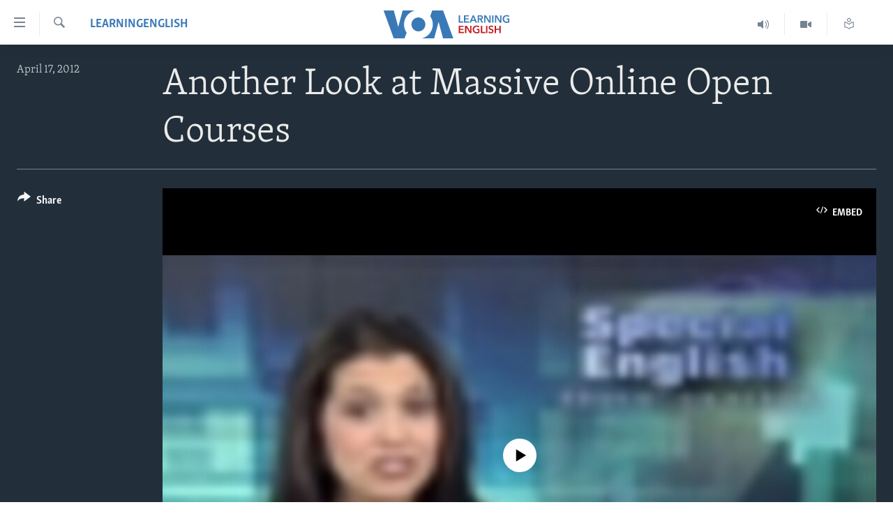

--- FILE ---
content_type: image/svg+xml
request_url: https://learningenglish.voanews.com/Content/responsive/VOA/en-US-LEARN/img/logo-compact.svg
body_size: 2668
content:
<?xml version="1.0" encoding="utf-8"?>
<!-- Generator: Adobe Illustrator 24.1.2, SVG Export Plug-In . SVG Version: 6.00 Build 0)  -->
<svg version="1.1" xmlns="http://www.w3.org/2000/svg" xmlns:xlink="http://www.w3.org/1999/xlink" x="0px" y="0px"
	 viewBox="0 0 259.31 56" style="enable-background:new 0 0 259.31 56;" xml:space="preserve">
<style type="text/css">
	.st0{fill:#3A79B7;}
	.st1{fill:#C11D22;}
	.st2{fill:#5C666F;}
	.st3{fill:#EA6903;}
	.st4{fill:#E76A24;}
	.st5{display:none;}
	.st6{display:inline;}
	.st7{fill:#FFFFFF;}
	.st8{fill:#E56A24;}
	.st9{display:none;fill:#5C666F;}
	.st10{display:inline;fill:#5C666F;}
	.st11{fill:#256A78;}
	.st12{fill:#D12430;}
	.st13{display:inline;fill:#2D1996;}
	.st14{fill:#2D1996;}
	.st15{fill:#E86B24;}
	.st16{opacity:0.7;}
	.st17{fill-rule:evenodd;clip-rule:evenodd;fill:#EA6903;}
	.st18{display:none;fill:#E50E1F;}
	.st19{fill:#020202;}
	.st20{fill:#EE7204;}
	.st21{fill:#080808;}
	.st22{fill:#0A0A0A;}
	.st23{fill:#0B0B0B;}
	.st24{fill:#EF770C;}
	.st25{fill:#0F0F0F;}
	.st26{fill:#0C0C0C;}
	.st27{fill:#060606;}
	.st28{fill:#EF7B14;}
	.st29{fill:#B7B7B7;}
	.st30{fill:#768492;}
	.st31{fill:#FFFFFF;stroke:#FFFFFF;stroke-width:0.25;stroke-miterlimit:10;}
	.st32{fill:#3B79B7;}
	.st33{fill:#363535;}
	.st34{fill:#BED970;}
	.st35{fill:#E1368E;}
	.st36{fill:#E9E751;}
	.st37{fill:#8E499B;}
</style>
<symbol  id="New_Symbol_6" viewBox="-180.6 -40 361.2 80">
	<g>
		<g>
			<path class="st0" d="M35.23,26.18h3.78V8.3h9.03V4.94H35.23V26.18z"/>
			<path class="st0" d="M50.05,26.18h14.07v-3.3H53.83v-5.4h9.75V14.3h-9.75v-6h10.83V4.94H50.05V26.18z"/>
			<path class="st0" d="M75.28,26.18h3.27L87.7,4.94h-4.32L81.4,9.8h-9.21l-1.92-4.86h-4.23L75.28,26.18z M80.08,13.04l-3.27,8.64
				l-3.33-8.64H80.08z"/>
			<path class="st0" d="M89.54,26.18h7.38c1,0,1.97-0.1,2.91-0.31c0.94-0.21,1.77-0.56,2.5-1.04c0.73-0.48,1.31-1.11,1.75-1.89
				c0.44-0.78,0.66-1.73,0.66-2.85c0-1.54-0.43-2.8-1.31-3.76c-0.87-0.97-2.06-1.63-3.56-1.97l5.67-9.42H101l-4.92,9h-2.76v-9h-3.78
				V26.18z M96.41,17.03c0.54,0,1.08,0.04,1.62,0.12c0.54,0.08,1.02,0.23,1.46,0.45c0.43,0.22,0.78,0.53,1.07,0.94
				c0.28,0.41,0.42,0.93,0.42,1.57c0,0.58-0.13,1.05-0.39,1.43c-0.26,0.37-0.59,0.66-0.99,0.88c-0.4,0.22-0.85,0.37-1.36,0.45
				C97.71,22.96,97.22,23,96.74,23h-3.42v-5.97H96.41z"/>
			<path class="st0" d="M107.99,26.18H113l9.87-15.9h0.06v15.9h3.78V4.94h-4.8l-10.08,16.41h-0.06V4.94h-3.78V26.18z"/>
			<path class="st0" d="M130.98,26.18h3.78V4.94h-3.78V26.18z"/>
			<path class="st0" d="M139.04,26.18h5.01l9.87-15.9h0.06v15.9h3.78V4.94h-4.8l-10.08,16.41h-0.06V4.94h-3.78V26.18z"/>
			<path class="st0" d="M180.6,6.05c-1.08-0.52-2.26-0.93-3.56-1.22c-1.29-0.29-2.78-0.43-4.45-0.43c-1.72,0-3.29,0.28-4.71,0.83
				c-1.42,0.55-2.64,1.32-3.66,2.31c-1.02,0.99-1.82,2.17-2.39,3.54c-0.57,1.37-0.85,2.88-0.85,4.54c0,1.7,0.29,3.23,0.88,4.61
				c0.59,1.37,1.4,2.53,2.43,3.49c1.03,0.96,2.25,1.7,3.64,2.22c1.4,0.52,2.92,0.78,4.56,0.78c1.7,0,3.25-0.25,4.67-0.74
				c1.41-0.49,2.54-1.14,3.4-1.93l-2.61-2.82c-0.54,0.6-1.29,1.11-2.26,1.53c-0.97,0.42-2.03,0.63-3.17,0.63
				c-1.12,0-2.14-0.2-3.04-0.6c-0.91-0.4-1.69-0.95-2.33-1.65c-0.64-0.7-1.14-1.52-1.49-2.46c-0.35-0.94-0.52-1.96-0.52-3.06
				c0-1.14,0.17-2.19,0.52-3.14c0.35-0.95,0.85-1.78,1.5-2.47c0.65-0.7,1.44-1.25,2.37-1.64c0.93-0.39,1.98-0.58,3.17-0.58
				c1.62,0,3.03,0.25,4.23,0.75v5.4h-4.47v3.12h8.13V6.05z"/>
			<path class="st1" d="M35.23-3.82H49.3v-3.3H39.01v-5.4h9.75v-3.18h-9.75v-6h10.83v-3.36H35.23V-3.82z"/>
			<path class="st1" d="M53.08-3.82h5.01l9.87-15.9h0.06v15.9h3.78v-21.24H67L56.92-8.65h-0.06v-16.41h-3.78V-3.82z"/>
			<path class="st1" d="M94.64-23.95c-1.08-0.52-2.26-0.93-3.55-1.22c-1.29-0.29-2.78-0.43-4.46-0.43c-1.72,0-3.29,0.28-4.71,0.83
				c-1.42,0.55-2.64,1.32-3.66,2.31c-1.02,0.99-1.82,2.17-2.39,3.54c-0.57,1.37-0.85,2.88-0.85,4.54c0,1.7,0.29,3.23,0.89,4.61
				c0.59,1.37,1.4,2.53,2.43,3.49c1.03,0.96,2.24,1.7,3.64,2.22c1.4,0.52,2.92,0.78,4.56,0.78c1.7,0,3.25-0.25,4.66-0.74
				c1.41-0.49,2.54-1.14,3.4-1.93L92-8.77c-0.54,0.6-1.29,1.11-2.26,1.53c-0.97,0.42-2.02,0.63-3.16,0.63c-1.12,0-2.14-0.2-3.04-0.6
				c-0.91-0.4-1.69-0.95-2.33-1.65c-0.64-0.7-1.14-1.52-1.49-2.46c-0.35-0.94-0.53-1.96-0.53-3.06c0-1.14,0.18-2.19,0.53-3.14
				c0.35-0.95,0.85-1.78,1.5-2.47c0.65-0.7,1.44-1.25,2.37-1.64c0.93-0.39,1.98-0.58,3.16-0.58c1.62,0,3.03,0.25,4.23,0.75v5.4
				h-4.47v3.12h8.13V-23.95z"/>
			<path class="st1" d="M98.74-3.82h3.78V-21.7h9.03v-3.36H98.74V-3.82z"/>
			<path class="st1" d="M113.56-3.82h3.78v-21.24h-3.78V-3.82z"/>
			<path class="st1" d="M132.37-8.26c-0.4,0.52-0.97,0.95-1.69,1.31c-0.73,0.35-1.47,0.52-2.21,0.52c-0.44,0-0.88-0.06-1.32-0.17
				c-0.44-0.11-0.84-0.28-1.2-0.51c-0.36-0.23-0.66-0.53-0.89-0.9c-0.23-0.37-0.35-0.82-0.35-1.33c0-0.48,0.1-0.89,0.3-1.23
				c0.2-0.34,0.47-0.63,0.82-0.87c0.35-0.24,0.78-0.45,1.28-0.63c0.5-0.18,1.05-0.36,1.65-0.54c0.68-0.22,1.38-0.47,2.12-0.75
				c0.73-0.28,1.4-0.65,2.01-1.11c0.61-0.46,1.11-1.04,1.5-1.74c0.39-0.7,0.58-1.57,0.58-2.61c0-1.14-0.21-2.14-0.63-2.99
				c-0.42-0.85-0.98-1.56-1.68-2.11c-0.7-0.56-1.52-0.98-2.46-1.26c-0.94-0.28-1.93-0.42-2.97-0.42c-1.38,0-2.73,0.25-4.05,0.76
				c-1.32,0.51-2.4,1.26-3.24,2.26l2.7,2.52c0.52-0.72,1.21-1.29,2.08-1.71c0.87-0.42,1.73-0.63,2.57-0.63
				c0.44,0,0.89,0.06,1.35,0.17c0.46,0.11,0.87,0.29,1.24,0.56c0.37,0.26,0.67,0.58,0.9,0.97c0.23,0.39,0.34,0.87,0.34,1.46
				c0,0.56-0.13,1.02-0.39,1.39s-0.61,0.69-1.05,0.96c-0.44,0.27-0.96,0.5-1.56,0.7c-0.6,0.2-1.23,0.41-1.89,0.63
				c-0.64,0.2-1.28,0.44-1.92,0.72c-0.64,0.28-1.21,0.65-1.72,1.11c-0.51,0.46-0.93,1.02-1.25,1.7c-0.32,0.67-0.48,1.5-0.48,2.5
				c0,1.08,0.22,2.01,0.68,2.79c0.45,0.78,1.04,1.42,1.77,1.93c0.73,0.51,1.56,0.89,2.49,1.14c0.93,0.25,1.88,0.38,2.84,0.38
				c1.08,0,2.17-0.19,3.28-0.57c1.11-0.38,2.07-0.95,2.89-1.71L132.37-8.26z"/>
			<path class="st1" d="M138.19-3.82h3.78v-8.58h9.93v8.58h3.78v-21.24h-3.78v9.42h-9.93v-9.42h-3.78V-3.82z"/>
		</g>
		<g id="VOA_7_">
			<path id="V_44_" class="st0" d="M-121.93-0.01c0,19.14,13,35.23,30.64,39.94l0.02,0.06h-34.6l-12.68-47.33L-151.23,40h-29.37
				l29.12-80h31.1l5.93,16.28C-119.17-17-121.93-8.83-121.93-0.01z"/>
			<path id="O_44_" class="st0" d="M-80.61,20c-11.04,0-20-8.96-20-20c0-11.05,8.96-20,20-20c11.05,0,20,8.95,20,20
				C-60.6,11.04-69.56,20-80.61,20z"/>
			<path id="A_44_" class="st0" d="M-39.27,0.01c0-19.14-13-35.23-30.64-39.94L-69.93-40h34.6l12.68,47.33L-9.97-40H19.4L-9.72,40
				h-31.1l-5.93-16.28C-42.03,17-39.27,8.83-39.27,0.01z"/>
		</g>
	</g>
</symbol>
<g id="afghan_x5F_da">
</g>
<g id="afghan_x5F_eng">
</g>
<g id="afghan_x5F_pa">
</g>
<g id="armenian">
</g>
<g id="armenian_x5F_ru">
</g>
<g id="azeri">
</g>
<g id="azeri_x5F_ru">
</g>
<g id="balkan">
</g>
<g id="belarussian">
</g>
<g id="bulgarian">
</g>
<g id="crimea_x5F_ru">
</g>
<g id="crimea_x5F_ta">
</g>
<g id="crimea_x5F_ua">
</g>
<g id="donbass_x5F_ru_-_not_full">
</g>
<g id="donbass_x5F_ua_-_not_full">
</g>
<g id="English">
</g>
<g id="georgian">
</g>
<g id="georgian_x5F_ru">
</g>
<g id="kazakh">
</g>
<g id="kazakh_x5F_ru">
</g>
<g id="kosovo">
</g>
<g id="kyrgyz">
</g>
<g id="kyrgyz_x5F_ru">
</g>
<g id="macedonia">
</g>
<g id="moldova">
	<g id="Layer_60">
	</g>
	<g id="Layer_61">
	</g>
	<g id="Layer_62">
	</g>
</g>
<g id="north_x5F_caucasus_x5F_av_-_not_full">
</g>
<g id="north_x5F_caucasus_x5F_ch">
</g>
<g id="north_x5F_caucasus_x5F_ru">
</g>
<g id="pakistan">
</g>
<g id="perssian">
</g>
<g id="perssian_x5F_eng">
</g>
<g id="romanian">
	<g id="Layer_57">
	</g>
	<g id="Layer_59">
	</g>
	<g id="Layer_58">
	</g>
</g>
<g id="russia">
</g>
<g id="Siberia">
</g>
<g id="tajik">
</g>
<g id="tajik_x5F_ru">
</g>
<g id="tatar_x5F_bashkir">
</g>
<g id="tatar_x5F_bashkir_x5F_ru">
</g>
<g id="turkmen">
</g>
<g id="turkmen_x5F_ru">
</g>
<g id="ukrainian">
</g>
<g id="uzbek">
</g>
<g id="uzbek_x5F_ru">
</g>
<g id="Sizdan_Telegram_just_video">
</g>
<g id="Severreal">
</g>
<g id="hungarian">
</g>
<g id="theHUB">
</g>
<g id="Faktograf">
</g>
<g id="logos_-_RU">
</g>
<g id="Mobile">
	<g id="Change_5_">
	</g>
</g>
<g id="Desktop">
</g>
<g id="showcase">
</g>
<g id="logos_-_EN">
</g>
<g id="labels">
</g>
<g id="Layer_1">
	
		<use xlink:href="#New_Symbol_6"  width="361.2" height="80" id="XMLID_31_" x="-180.6" y="-40" transform="matrix(0.7 0 0 -0.7 129.6568 28)" style="overflow:visible;"/>
</g>
<g id="Screen">
</g>
<g id="Isolation_Mode">
</g>
<g id="dandalin_voa_logo">
</g>
</svg>
